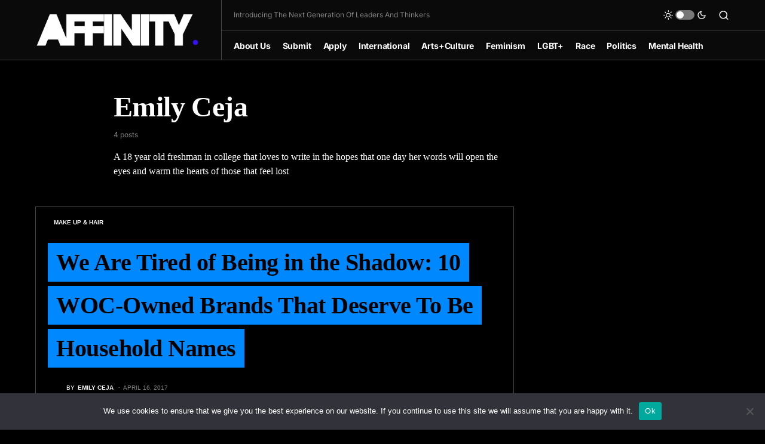

--- FILE ---
content_type: text/html; charset=utf-8
request_url: https://www.google.com/recaptcha/api2/aframe
body_size: 268
content:
<!DOCTYPE HTML><html><head><meta http-equiv="content-type" content="text/html; charset=UTF-8"></head><body><script nonce="7ZgXR1QRgiYMwN5MuXdEpw">/** Anti-fraud and anti-abuse applications only. See google.com/recaptcha */ try{var clients={'sodar':'https://pagead2.googlesyndication.com/pagead/sodar?'};window.addEventListener("message",function(a){try{if(a.source===window.parent){var b=JSON.parse(a.data);var c=clients[b['id']];if(c){var d=document.createElement('img');d.src=c+b['params']+'&rc='+(localStorage.getItem("rc::a")?sessionStorage.getItem("rc::b"):"");window.document.body.appendChild(d);sessionStorage.setItem("rc::e",parseInt(sessionStorage.getItem("rc::e")||0)+1);localStorage.setItem("rc::h",'1765722025595');}}}catch(b){}});window.parent.postMessage("_grecaptcha_ready", "*");}catch(b){}</script></body></html>